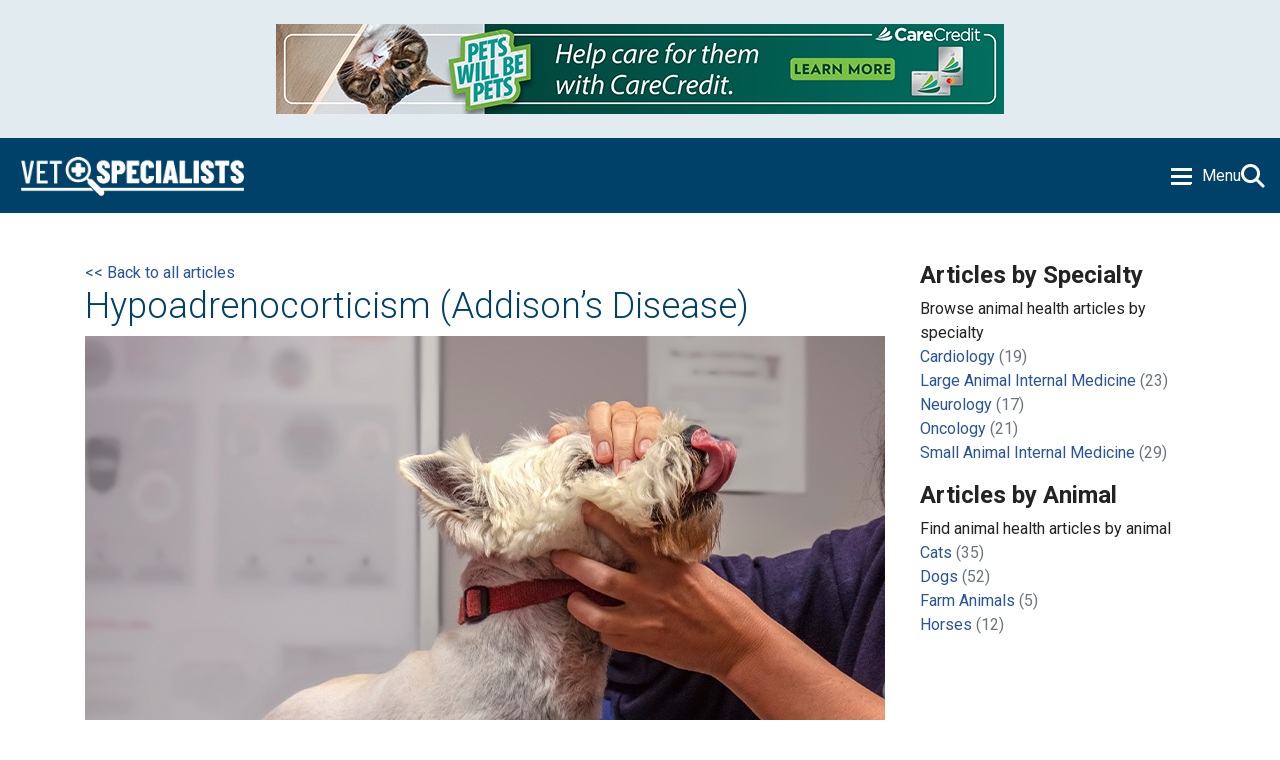

--- FILE ---
content_type: text/html; charset=utf-8
request_url: https://www.vetspecialists.com/vet-blog-landing/animal-health-articles/2020/07/10/hypoadrenocorticism-addisons-disease
body_size: 8373
content:
 <!DOCTYPE html> <html lang="en"> <head> <meta charset="utf-8"> <meta name="viewport" content="width=device-width, initial-scale=1, shrink-to-fit=no"> <link href="/ResourcePackages/Bootstrap4/assets/dist/css/main.min.css?package=Bootstrap4" rel="stylesheet" type="text/css" /> <link rel="stylesheet" href="https://cdnjs.cloudflare.com/ajax/libs/font-awesome/6.5.1/css/all.min.css" integrity="sha512-DTOQO9RWCH3ppGqcWaEA1BIZOC6xxalwEsw9c2QQeAIftl+Vegovlnee1c9QX4TctnWMn13TZye+giMm8e2LwA==" crossorigin="anonymous" referrerpolicy="no-referrer" /> <link rel="preconnect" href="https://fonts.googleapis.com"> <link rel="preconnect" href="https://fonts.gstatic.com" crossorigin> <link href="https://fonts.googleapis.com/css2?family=Kalam:wght@300;400;700&family=Roboto:ital,wght@0,100;0,300;0,400;0,500;0,700;0,900;1,100;1,300;1,400;1,500;1,700;1,900&display=swap" rel="stylesheet"> <link href="/Sitefinity/WebsiteTemplates/VetSpecialist/vs-main.css?v1" type="text/css" rel="stylesheet" media="all"> <link href="/js/stylesheets/jquery.sidr.bare.css" type="text/css" rel="stylesheet" media="all"> <meta http-equiv="X-UA-Compatible" content="IE=edge"> <link rel="shortcut icon" type="image/jpg" href="/VSFavicon.png" /> <!-- Google tag (gtag.js) --> <script async src="https://www.googletagmanager.com/gtag/js?id=G-1KRLG4GKW1"></script> <script>
        window.dataLayer = window.dataLayer || [];
        function gtag(){dataLayer.push(arguments);}
        gtag('js', new Date());

        gtag('config', 'G-1KRLG4GKW1');
    </script> <!-- Google Tag Manager --> <script>
        (function(w,d,s,l,i){w[l]=w[l]||[];w[l].push({'gtm.start':
        new Date().getTime(),event:'gtm.js'});var f=d.getElementsByTagName(s)[0],
        j=d.createElement(s),dl=l!='dataLayer'?'&l='+l:'';j.async=true;j.src=
        'https://www.googletagmanager.com/gtm.js?id='+i+dl;f.parentNode.insertBefore(j,f);
        })(window,document,'script','dataLayer','GTM-KJJW7LT');
    </script> <!-- End Google Tag Manager --> <!-- Facebook Pixel Code --> <script>
        !function(f,b,e,v,n,t,s)
        {if(f.fbq)return;n=f.fbq=function(){n.callMethod?
        n.callMethod.apply(n,arguments):n.queue.push(arguments)};
        if(!f._fbq)f._fbq=n;n.push=n;n.loaded=!0;n.version='2.0';
        n.queue=[];t=b.createElement(e);t.async=!0;
        t.src=v;s=b.getElementsByTagName(e)[0];
        s.parentNode.insertBefore(t,s)}(window,document,'script',
        'https://connect.facebook.net/en_US/fbevents.js');
        fbq('init', '3230055513693651');
        fbq('track', 'PageView');
    </script> <noscript> <img height='1' width='1' src='https://www.facebook.com/tr?id=3230055513693651&ev=PageView&noscript=1'/> </noscript> <!-- End Facebook Pixel Code --> <script type="text/javascript" src="//script.crazyegg.com/pages/scripts/0012/6013.js" async="async"></script> <title>
	Hypoadrenocorticism (Addison’s Disease)
</title><meta property="og:title" content="Hypoadrenocorticism (Addison’s Disease)" /><meta property="og:description" content="    " /><meta property="og:type" content="article" /><meta property="og:url" content="https://www.vetspecialists.com/vet-blog-landing/animal-health-articles/2020/07/10/hypoadrenocorticism-addisons-disease" /><meta property="og:site_name" content="VET_CMS" /><meta name="Generator" content="Sitefinity 15.0.8232.0 DX" /><link rel="canonical" href="https://www.vetspecialists.com/vet-blog-landing/animal-health-articles/2020/07/10/hypoadrenocorticism-addisons-disease" /></head> <body> <script src="/ScriptResource.axd?d=agwj-qG4Oi7k9hkvkRq2GdonaJwEtTkh5wpc-CSAAuzBnwKXZxzICFObWhb9aKMxCteeelOhbNO962kC3w4KSsoSQhqjyMy7uqSmcvju97G5rmEUKtNwlXwWb84SI7tmyaY2JtrbPgaq8NdLPVqMmFA9ZeiWqxFAYuiDUIJE_QwIxiPPPonDem3dajQWgVWo0&amp;t=bb54665" type="text/javascript"></script><script src="/ScriptResource.axd?d=ePnjFy9PuY6CB3GWMX-b_64xBKV0BudGuiYhh8xvSkM9iNWWVzWw0kMFAeGY2FSNxQOH39rMSOgMXvGr6oAc129s_8HpyDtaYhfpkaitf5At6CAsbG3cpsrsVqCNmXoIDzkgn4DWZqxvqnX9V4Op9dlwVyD-g1LCNbX4SZKwtVCgYfcIx8guFHSLIP4Fk05e0&amp;t=bb54665" type="text/javascript"></script><script src="/ResourcePackages/Bootstrap4/assets/dist/js/popper.min.js" type="text/javascript"></script><script src="/ResourcePackages/Bootstrap4/assets/dist/js/bootstrap.min.js" type="text/javascript"></script><script src="/ScriptResource.axd?d=Uf8BQcxRshYGUr_fjsqPCFaLfxovPrImcvLPaue9yf_JpuwOOVcF-DoHEXTdD4tnBjOc-U210XlAoU6lZe_JntEkHqkRozKbaBVkMe38b5D6oG1AKqoL7WyAHygOuTCBc4SZBRG1RVRw9nBp7GFTsKiy_KyaGQuf0AKFGZ4Ic7AT6qTWlLipTkI9CR1lO1UA0&amp;t=bb54665" type="text/javascript"></script> <!-- Google Tag Manager (noscript) --> <noscript> <iframe src="https://www.googletagmanager.com/ns.html?id=GTM-KJJW7LT" height="0" width="0" style="display:none;visibility:hidden"></iframe> </noscript> <!-- End Google Tag Manager (noscript) --> <div id="sidr" style="display: block;position: fixed; top: 0;width: 260px; left: -260px;"> 

<div >
    <div ><a class="closeSide">Close</a></div>    
</div>
 <div class="rwdNavWrap"> 





<div class="navbordertop cNav mb-4 px-2 py-3">
    

      <ul class="collapsibleNav">
    <li class="">
            <span class="toggleTree"></span><a href="/resources" target="_self">Resources</a>

            <ul class="nested">
    <li class="">
            <a href="/resources/what-is-a-vet-specialist" target="_self">What is a Veterinary Specialist?</a>

    </li>
    <li class="">
            <a href="/resources/triad-of-care" target="_self">The Triad of Care</a>

    </li>
    <li class="">
            <a href="/resources/FAQs" target="_self">FAQs</a>

    </li>
    <li class="">
            <a href="/resources/vet-specialists-blog-landing" target="_self">VetSpecialists Blog&#160;</a>

    </li>
    <li class="">
            <a href="/resources/media-and-advertising" target="_self">Media and Advertising</a>

    </li>
    <li class="">
            <a href="/resources/podcast" target="_self">Beyond the Clinic Podcast</a>

    </li>
            </ul>
    </li>
    <li class="">
            <span class="toggleTree"></span><a href="/animal-health-articles" target="_self">Animal Health Articles</a>

            <ul class="nested">
    <li class="">
            <a href="/animal-health-articles/categories-by-specialties" target="_self">Articles by Specialty</a>

    </li>
    <li class="">
            <a href="/animal-health-articles/categories-by-animals" target="_self">Articles by Animal</a>

    </li>
    <li class="">
            <a href="/animal-health-articles/all-categories" target="_self">All Articles</a>

    </li>
            </ul>
    </li>
    <li class="">
            <a href="/success-stories" target="_self">Success Stories</a>

    </li>
    <li class="">
            <span class="toggleTree"></span><a href="/specialties" target="_self">Specialties</a>

            <ul class="nested">
    <li class="">
            <a href="/specialties/cardiology" target="_self">Cardiology</a>

    </li>
    <li class="">
            <a href="/specialties/large-animal-internal-medicine" target="_self">Large Animal Internal Medicine</a>

    </li>
    <li class="">
            <a href="/specialties/neurology" target="_self">Neurology</a>

    </li>
    <li class="">
            <a href="/specialties/nutrition" target="_self">Nutrition</a>

    </li>
    <li class="">
            <a href="/specialties/oncology" target="_self">Oncology</a>

    </li>
    <li class="">
            <a href="/specialties/small-animal-internal-medicine" target="_self">Small Animal Internal Medicine</a>

    </li>
    <li class="">
            <a href="/specialties/recognized-veterinary-specialties" target="_self">Recognized Veterinary Specialties</a>

    </li>
            </ul>
    </li>
    <li class="">
            <a href="/find-a-specialist" target="_self">Find a Specialist</a>

    </li>
    </ul>
</div>


 </div> <div class="rwdTNavWrap"> 
 </div> </div> <div class="topAd vsrStyle2 py-4 text-center">

<div >
    <div ><a href="https://www.carecredit.com/vetmed/?dtc=PV81&amp;sitecode=VEACBAPV81" target="_blank" data-sf-ec-immutable=""><img alt="" src="/images/default-source/ad-banners/12965842_vet_q4-vet-association-support_sept25_728x90_cleo.jpg?sfvrsn=539e6213_1"></a></div>    
</div></div> <header> <div class="hMainbar"> <div class="hMainbarLiner"> <div class="header-wrap"> <a href="/home" id="homeLink">Home</a> <div class="header-nav-wrap"> <a id="simple-menu" class="navToggle" href="javascript:void(0)">Menu</a> <nav class="forumNav"> 






<div>
    <nav class="navbar navbar-expand-md navbar-light bg-light">
        

        <a class="navbar-brand" href="#">Navbar</a>
        <button class="navbar-toggler" type="button" data-toggle="collapse" data-target='#navbar-1' aria-controls='navbar-1' aria-expanded="false" aria-label="Toggle navigation">
            <span class="navbar-toggler-icon"></span>
        </button>
        <div class="collapse navbar-collapse" id='navbar-1'>
            <ul class="navbar-nav flex-wrap">
        <li class="nav-item dropdown ">
            <a class="nav-link dropdown-toggle" href="#" id='navbarDropdownMenuLink-1' data-toggle="dropdown" aria-haspopup="true" aria-expanded="false">Resources</a>
            <ul class="dropdown-menu" aria-labelledby='navbarDropdownMenuLink-1'>
                            <li>
                <a class="dropdown-item " href="/resources/what-is-a-vet-specialist" target="_self">What is a Veterinary Specialist?</a>
            </li>
            <li>
                <a class="dropdown-item " href="/resources/triad-of-care" target="_self">The Triad of Care</a>
            </li>
            <li>
                <a class="dropdown-item " href="/resources/FAQs" target="_self">FAQs</a>
            </li>
            <li>
                <a class="dropdown-item " href="/resources/vet-specialists-blog-landing" target="_self">VetSpecialists Blog&#160;</a>
            </li>
            <li>
                <a class="dropdown-item " href="/resources/media-and-advertising" target="_self">Media and Advertising</a>
            </li>
            <li>
                <a class="dropdown-item " href="/resources/podcast" target="_self">Beyond the Clinic Podcast</a>
            </li>

            </ul>
        </li>
        <li class="nav-item dropdown ">
            <a class="nav-link dropdown-toggle" href="#" id='navbarDropdownMenuLink-1' data-toggle="dropdown" aria-haspopup="true" aria-expanded="false">Animal Health Articles</a>
            <ul class="dropdown-menu" aria-labelledby='navbarDropdownMenuLink-1'>
                            <li>
                <a class="dropdown-item " href="/animal-health-articles/categories-by-specialties" target="_self">Articles by Specialty</a>
            </li>
            <li>
                <a class="dropdown-item " href="/animal-health-articles/categories-by-animals" target="_self">Articles by Animal</a>
            </li>
            <li>
                <a class="dropdown-item " href="/animal-health-articles/all-categories" target="_self">All Articles</a>
            </li>

            </ul>
        </li>
        <li class="nav-item ">
            <a class="nav-link" href="/success-stories" target="_self">Success Stories</a>
        </li>
        <li class="nav-item dropdown ">
            <a class="nav-link dropdown-toggle" href="#" id='navbarDropdownMenuLink-1' data-toggle="dropdown" aria-haspopup="true" aria-expanded="false">Specialties</a>
            <ul class="dropdown-menu" aria-labelledby='navbarDropdownMenuLink-1'>
                            <li>
                <a class="dropdown-item " href="/specialties/cardiology" target="_self">Cardiology</a>
            </li>
            <li>
                <a class="dropdown-item " href="/specialties/large-animal-internal-medicine" target="_self">Large Animal Internal Medicine</a>
            </li>
            <li>
                <a class="dropdown-item " href="/specialties/neurology" target="_self">Neurology</a>
            </li>
            <li>
                <a class="dropdown-item " href="/specialties/nutrition" target="_self">Nutrition</a>
            </li>
            <li>
                <a class="dropdown-item " href="/specialties/oncology" target="_self">Oncology</a>
            </li>
            <li>
                <a class="dropdown-item " href="/specialties/small-animal-internal-medicine" target="_self">Small Animal Internal Medicine</a>
            </li>
            <li>
                <a class="dropdown-item " href="/specialties/recognized-veterinary-specialties" target="_self">Recognized Veterinary Specialties</a>
            </li>

            </ul>
        </li>
        <li class="nav-item ">
            <a class="nav-link" href="/find-a-specialist" target="_self">Find a Specialist</a>
        </li>
            </ul>
        </div>
    </nav>
</div>






 </nav> <a href="javascript:void(0)" id="schToggle"></a> </div> </div> </div> </div> <div class="searchwrap"> <div class="container"> <div class="row py-3"> <div class="col"> 

<div class="vssch form-inline">
<div class="form-group sf-search-input-wrapper" role="search">
    <input type="search" title="Search input" placeholder="Search" id="52381d2b-e915-4a72-bd03-7a2de4bac00a" class="form-control" value="" aria-autocomplete="both" aria-describedby='SearchInfo-1' />
    <button type="button" class="btn btn-primary ml-2" id="ea663a31-6ecc-4864-b2b6-7c34a955f784" >Search</button>
    <span id='SearchInfo-1' aria-hidden="true" hidden>When autocomplete results are available use up and down arrows to review and enter to select.</span>
</div>

<input type="hidden" data-sf-role="resultsUrl" value="/vs-search-results" />
<input type="hidden" data-sf-role="indexCatalogue" value="tempindex" />
<input type="hidden" data-sf-role="disableSuggestions" value='false' />
<input type="hidden" data-sf-role="minSuggestionLength" value="3" />
<input type="hidden" data-sf-role="suggestionFields" value="Title,Content" />
<input type="hidden" data-sf-role="language" value="en" />
<input type="hidden" data-sf-role="siteId" value="a0bf9809-af7c-42ac-ae5d-3cf10295b2c1" />
<input type="hidden" data-sf-role="suggestionsRoute" value="/restapi/search/suggestions" />
<input type="hidden" data-sf-role="searchTextBoxId" value='#52381d2b-e915-4a72-bd03-7a2de4bac00a' />
<input type="hidden" data-sf-role="searchButtonId" value='#ea663a31-6ecc-4864-b2b6-7c34a955f784' />
<input type="hidden" data-sf-role="scoringSettings" value='' />
<input type="hidden" data-sf-role="searchInAllSitesInTheIndex" value='' />
</div>




 </div> </div> </div> </div> </header> <main class="py-4"> <div class="container"> <div class="vsl3BlogHero"> 
 </div> <div class="vs3MainContentWrap"> <div class="vs3Columns mt-4"> <div class="vs3Left"> <div class="l3content"> 

<div >
    <div ><a href="/animal-health-articles/all-categories">&lt;&lt; Back to all articles </a></div>    
</div>
<div class="vetspecbloglanding" >
    <h1>
        <span >Hypoadrenocorticism (Addison’s Disease)</span>
    </h1>
    <div class="blogHero">
            <img src='https://www.vetspecialists.com/images/default-source/animal-health-articles/hypoadrenocorticism-(addisons-disease)2.jpg?sfvrsn=1cf03c50_1' alt='' title='Hypoadrenocorticism-(Addisons-Disease)2' />
    </div>		
    <div class="py-4 vsAuthDate">

        <div class="pb-2">by
Claire M. Weigand, DVM, DACVIM (SAIM)            
        
    </div>
        Jul 10, 2020


    </div>
    
    

    <div ><h2>What is Addison’s disease?</h2><p>Addison’s disease is a disorder caused by a deficiency of two hormones called cortisol (a stress hormone) and aldosterone (a hormone which regulates electrolyte and water balance in the body). Both cortisol and aldosterone are produced by the adrenal glands, which are located inside the abdomen, near the kidneys.&nbsp; This disease is most often caused by immune-mediated destruction of the adrenal glands. Dogs are most commonly affected.&nbsp;</p><h3>What are signs that your pet has Addison’s disease?&nbsp;</h3><p>When Addison’s disease occurs, it usually affects young to middle aged female dogs, although any dog at any age can be affected. Certain breeds, such as the Standard Poodle, Portuguese Water Dog, and West Highland white terrier, are at an increased risk of developing this disease.&nbsp; Symptoms vary and can involve several body systems.</p><ul><li>Lethargy, weakness, vomiting, diarrhea, and/or poor appetite are common signs.</li><li>A marked increase in thirst and urination is often noted in the days to weeks before diagnosis, and dogs can become dehydrated.</li><li>Some dogs present in shock or for collapse; this is called an Addisonian crisis.</li></ul><p>The signs of the disease can be intermittent or occur suddenly. Because the symptoms of Addison’s disease mimic other problems and often respond temporarily to supportive treatment, it may be difficult to recognize the diagnosis.</p><h3>How are dogs diagnosed with the disease?</h3><p>A marked increase in potassium and a decrease in sodium are seen in patients with aldosterone deficiency, while other, less specific, findings on routine blood work may include changes in the white blood cell count, decreases in blood proteins, blood sugar, and cholesterol or increases in kidney values. Definitive diagnosis is made using an ACTH stimulation test.&nbsp; This blood test uses a hormone (i.e. ACTH) to stimulate the adrenal glands to produce cortisol.&nbsp; In a patient with Addison’s disease, the adrenal glands can’t respond, and the cortisol levels are very low or absent.</p><h3>What are the treatment options?</h3><ul><li>Initial treatment may include fluid therapy and other emergent interventions to correct dehydration and electrolyte abnormalities.</li><li>Long-term treatment is aimed at the restoration of the hormonal deficiencies (both cortisol and aldosterone).</li><li>Prednisone is an oral tablet that is typically used to replace cortisol.</li><li>Either DOCP (injection given under the skin) or fludrocortisone (oral tablet) is administered to replace aldosterone.</li></ul><p>The prednisone dose may need to be increased during times of stress, such as veterinary or grooming appointments, travel, or moving.&nbsp; Prednisone should be given every day to control the disease.&nbsp;&nbsp;</p><p>The prednisone dose is generally adjusted based on clinical signs.&nbsp;</p><p><strong>Signs of prednisone deficiency include:</strong></p><ul><strong></strong><li>Decreased appetite</li><li>Vomiting</li><li>Diarrhea</li><li>Decreased energy level</li><li>Weakness</li></ul><p><strong>Signs of prednisone excess include:</strong></p><ul><strong></strong><li>Marked increase in appetite</li><li>Increase in thirst and urination</li><li>Muscle wasting or weight loss</li><li>Pot-bellied appearance</li><li>Thinning hair coat</li></ul><p>Fludrocortisone must also be given daily, while DOCP is usually administered every 3-4 weeks. Dogs receiving either fludrocortisone or DOCP should have electrolyte (sodium, potassium and chloride) values checked frequently by their veterinarian until a stable maintenance dose has been determined for the dog. The dose and/or frequency of both these drugs may need to be adjusted based on electrolyte monitoring under veterinary supervision.&nbsp;</p><p>There is also an atypical form of Addison’s disease in which the body is only deficient in cortisol. These patients are often lethargic, have poor appetites along with weight loss, vomiting, and diarrhea. Signs of atypical Addison’s disease can occur intermittently. This form of Addison’s disease is also diagnosed by an ACTH stimulation test.&nbsp; Prednisone therapy is started right away, and the electrolytes are carefully monitored over time to evaluate the dog for aldosterone deficiency.</p><h3>What is the outcome after treatment?</h3><p>Hormone replacement therapy is a life-long requirement for dogs with Addison’s disease. As long as the dog is receiving hormone replacement therapy, their quality of life is excellent.&nbsp; Anything that prevents the medications being given, such as misplacement of the medications or illness, must be considered an emergency. In times of illness, the patient may not be able to take pills and cannot compensate for the stress of the illness, which can lead rapidly to an Addisonian crisis.&nbsp;<br>Fortunately, the prognosis for Addison’s disease is generally excellent.&nbsp; Most patients with Addison’s disease lead full and long lives.</p><p></p><hr><p><strong>Edited by:</strong><br>Stacie Summers, DVM, DACVIM (SAIM)</p></div>

   
</div>
<div class="buttonlink-2" >
    <div ><br><a href="/find-a-specialist">Find a veterinary specialist in your area</a></div>    
</div> </div> </div> <div class="vs3Right"> <div>

<div >
    <div ><h3>Articles by Specialty</h3></div>    
</div>
<div >
    <div >Browse animal health articles by specialty</div>    
</div>
<ul class="list-unstyled">
        <li>
            <a href="https://www.vetspecialists.com/vet-blog-landing/-in-category/categories/subject-matter/specialties/cardiology">Cardiology</a>

                <span class="text-muted">(19)</span>
        </li>
        <li>
            <a href="https://www.vetspecialists.com/vet-blog-landing/-in-category/categories/subject-matter/specialties/large-animal-internal-medicine">Large Animal Internal Medicine</a>

                <span class="text-muted">(23)</span>
        </li>
        <li>
            <a href="https://www.vetspecialists.com/vet-blog-landing/-in-category/categories/subject-matter/specialties/neurology">Neurology</a>

                <span class="text-muted">(17)</span>
        </li>
        <li>
            <a href="https://www.vetspecialists.com/vet-blog-landing/-in-category/categories/subject-matter/specialties/oncology">Oncology</a>

                <span class="text-muted">(21)</span>
        </li>
        <li>
            <a href="https://www.vetspecialists.com/vet-blog-landing/-in-category/categories/subject-matter/specialties/small-animal-internal-medicine">Small Animal Internal Medicine</a>

                <span class="text-muted">(29)</span>
        </li>
</ul>
</div> <div>

<div >
    <div ><h3>Articles by Animal</h3></div>    
</div>
<div >
    <div >Find animal health articles by animal&nbsp;</div>    
</div><ul class="sf-Tags list-unstyled">
        <li>
            <a href="https://www.vetspecialists.com/vet-blog-landing/-in-tags/tags/cats">Cats</a>
            <span class="text-muted">
                  (35)
            </span>
        </li>
        <li>
            <a href="https://www.vetspecialists.com/vet-blog-landing/-in-tags/tags/dogs">Dogs</a>
            <span class="text-muted">
                  (52)
            </span>
        </li>
        <li>
            <a href="https://www.vetspecialists.com/vet-blog-landing/-in-tags/tags/farm-animals">Farm Animals</a>
            <span class="text-muted">
                  (5)
            </span>
        </li>
        <li>
            <a href="https://www.vetspecialists.com/vet-blog-landing/-in-tags/tags/horses">Horses</a>
            <span class="text-muted">
                  (12)
            </span>
        </li>
</ul></div> </div> </div> </div> </div> <div class="container"> <div class="my-4"> 
 </div> </div> </main> <footer> <div class="footerLiner"> <div class="container"> <div class="d-flex flex-column flex-md-row"> <div class="footL pr-3 text-center text-md-left order-2 order-md-1"> 

<div >
    <div ><ul class="list-unstyled"><li><a href="/contact">About</a></li><a href="/disclaimer">Disclaimer</a>

<li><a href="/privacy-policy">Privacy Policy</a></li><li><a href="/terms-of-use">Terms of Use</a></li><li><a href="https://dashboard.acvim.org/NC__Login?startURL" target="_blank" data-sf-ec-immutable="" data-sf-marked="">Update Your Listing</a></li></ul></div>    
</div>
<div class="footsocial" >
    <div ><a class="fifb" target="_blank" href="https://www.facebook.com/findavetspecialist">Facebook</a> <a class="fitw" target="_blank" href="https://twitter.com/Vet_Specialist">Twitter</a> <a class="fiig" target="_blank" href="https://www.instagram.com/vetspecialists/">Instagram</a></div>    
</div> </div> <div class="footC d-flex flex-fill align-items-center order-1 order-md-2"> <div class="text-center flex-fill"> 

<div >
    <div ><img src="/images/default-source/default-album/logo-footer.png?sfvrsn=6901b829_0" alt="logo-footer" title="logo-footer" data-displaymode="Original"></div>    
</div> </div> </div> <div class="footR py-4 text-center text-md-right pl-3 order-3"> 
 </div> </div> </div> </div> <div class="subfoot py-4 text-center"> 
 </div> </footer> <script src="/js/jquery.sidr.min.js"></script> <script src="/js/vetspecscripts-modernization.js"></script>  <script src="/Frontend-Assembly/Telerik.Sitefinity.Frontend.Search/Mvc/Scripts/SearchBox/Search-box.js?package=Bootstrap4&amp;v=MTUuMC44MjMyLjA%3d" type="text/javascript"></script> </body> </html>

--- FILE ---
content_type: text/css
request_url: https://www.vetspecialists.com/Sitefinity/WebsiteTemplates/VetSpecialist/vs-main.css?v1
body_size: 9059
content:
@charset "utf-8";

:root {
	--navy-blue: #00416A;
	--royal-blue: #0089cf;
	--light-blue: #5eb3e5;
	--violet-blue: #2A5597;
	--orange: #f96239;
	--orange-hover: #ca4b2b;
	--teal : #007582;
	--light-teal: #E2ECF0;
	--light-orange: #F9CEA8;
	--light-grey: #D9D8D6;
	--light-blue-secondary: #DEC3EC;
	--dark-gray: #232323;
}

body {
	font-family: 'Roboto';
	color: var(--dark-gray);
}

h2 {
	font-style: normal;
	font-weight: 300;
	font-size: 36px;
}

h3 {
	font-style: normal;
	font-size: 24px;
	font-weight: 600;
}

h1.kalam, h2.kalam, h3.kalam {
	font-family: "Kalam", cursive;
}

a {
	color: var(--violet-blue);
	text-decoration: none;
}

.vsrStyle3 a {
	color: var(--navy-blue);
}

a:hover {
	color: inherit;
	text-decoration: underline;
}

/* BUTTONS */

.buttonlink-1 a,
a.buttonlink-1,
.buttonlink-2 a,
a.buttonlink-2,
.borderbutton-1 a,
a.borderbutton-1,
#btnVetSearch {
	display: inline-block;
	padding: .5rem 1rem;
	color: #FFF;
	border: 2px solid transparent;
	border-radius: 5px;
	text-align: center;
	text-decoration: none;
	transition: .3s;
}

.buttonlink-1 a,
a.buttonlink-1,
#btnVetSearch {
	background: var(--orange);
}

.buttonlink-1 a:hover,
a.buttonlink-1:hover,
#btnVetSearch:hover {
	background: var(--orange-hover);
}

.buttonlink-2 a,
a.buttonlink-2 {
	background: var(--violet-blue);
}

.buttonlink-2 a:hover,
a.buttonlink-2:hover {
	background: var(--royal-blue);
}

.vsrStyle7 .buttonlink-1 a, .vsrStyle7 .buttonlink-1 a
.vsrStyle4 .buttonlink-2 a, .vsrStyle5 .buttonlink-2 a,
.vsrStyle4 a.buttonlink-2, .vsrStyle5 a.buttonlink-2 {
	color: var(--violet-blue);
	background: #FFF;
}

.vsrStyle7 .buttonlink-1 a:hover, .vsrStyle7 .buttonlink-1 a:hover
.vsrStyle4 .buttonlink-2 a:hover, .vsrStyle5 .buttonlink-2 a:hover,
.vsrStyle4 a.buttonlink-2:hover, .vsrStyle5 a.buttonlink-2:hover {
	color: #FFF;
	background: transparent;
	border: 2px solid #FFF;
}

.vsrStyle4 .card.vetspecCard .buttonlink-2,
.vsrStyle5 .card.vetspecCard .buttonlink-2 {
	color: #FFF;
	background: var(--violet-blue);
}

.vsrStyle4 .card.vetspecCard .buttonlink-2:hover,
.vsrStyle5 .card.vetspecCard .buttonlink-2:hover {
	color: #FFF;
	background: var(--royal-blue);
	border-color: transparent;
}

.blWide a,
a.blWide {
	min-width: 220px;
}

.borderbutton-1 a,
a.borderbutton-1 {
	color: var(--teal);
	border: 2px solid var(--teal);
	background: transparent;
}

.borderbutton-1 a:hover,
a.borderbutton-1:hover {
	color: #FFF;
	background: var(--teal);
}

.vsrStyle3 .borderbutton-1 a, .vsrStyle4 .borderbutton-1 a, .vsrStyle5 .borderbutton-1 a, .vsrStyle7 .borderbutton-1 a,
.vsrStyle3 a.borderbutton-1, .vsrStyle4 a.borderbutton-1, .vsrStyle5 a.borderbutton-1, .vsrStyle7 a.borderbutton-1 {
	color: #FFF;
	border-color: #FFF;
}

.vsrStyle3 .borderbutton-1 a:hover, .vsrStyle4 .borderbutton-1 a:hover, .vsrStyle5 .borderbutton-1 a:hover, .vsrStyle7 .borderbutton-1 a:hover,
.vsrStyle3 a.borderbutton-1:hover, .vsrStyle4 a.borderbutton-1:hover, .vsrStyle5 a.borderbutton-1:hover, .vsrStyle7 a.borderbutton-1:hover {
	color: var(--teal);
	background: #FFF;
}

/* ROWS */

.vsContentRow {
	padding: 70px 0;
	position: relative;
}

.vsContentRowTop {
	padding: 40px 0 70px 0;
}

.vsrStyle1 {
	background: #FFF;
}

.vsrStyle2 {
	background: var(--light-teal);
}

.vsrStyle3 {
	background: var(--light-blue);
}

.vsrStyle4 {
	background: url(images/VS-Texture-TealBKG.png);
	background-size: cover;
	color: #FFF;
}

.vsrStyle5 {
	color: #FFF;
	background: var(--violet-blue);
}

.vsrStyle6 {
	background: url(images/VS-Texture-LightBlueBKG.png);
	background-size: cover;
}

.vsrStyle7 {
	color: #FFF;
	background: var(--orange);
}

.vsrStyle4 h1, .vsrStyle4 h2, .vsrStyle4 h3, .vsrStyle4 h4, .vsrStyle4 h5, .vsrStyle4 h6,
.vsrStyle5 h1, .vsrStyle5 h2, .vsrStyle5 h3, .vsrStyle5 h4, .vsrStyle4 h5, .vsrStyle5 h6,
.vsrStyle7 h1, .vsrStyle7 h2, .vsrStyle7 h3, .vsrStyle7 h4, .vsrStyle7 h5, .vsrStyle7 h6,
.vsrStyle4 a, .vsrStyle5 a, .vsrStyle7 a {
	color: #FFF;
}

.slantcorner {
	position: absolute;
	bottom: 0px;
	right: 0px;
	width: 180px;
	height: 180px;
}

.mainborder1left {
	background: #FFF url(images/bluesq.gif) left top repeat-y;
}

.mainborder1right {
	background: url(images/bluesq.gif) right top repeat-y;
}

.mainborder1top {
	background: url(images/bluesq.gif) left top repeat-x;
}

/* HEADER */

.topAd {
	position: relative;
	z-index: 9999;
	background-color: var(--light-teal);
}

header {
	position: sticky;
	top: -1px;
	z-index: 999;
}

.hMainbar {
	background-color: var(--navy-blue);
	position: relative;
	z-index: 9999;
}

.header-wrap {
    display: flex;
    align-items: center;
    justify-content: space-between;
}

.header-nav-wrap {
    display: flex;
	align-items: center;
    gap: 1.5rem;
    margin-right: 15px;
}

#schToggle {
    display: flex;
    height: 2.5rem;
    align-items: center;
}

#schToggle:hover {
	text-decoration: none;
}

#schToggle:before {
	content: '\f002';
	font-family: "Font Awesome 6 Free";
	font-size: 1.5rem;
	font-weight: 900;
	display: inline-block;
	color: #FFF;
}

.searchopen #schToggle:before {
	content: '\f00d';
	font-size: 2rem;
}

#simple-menu {
	display: flex;
    color: #FFF;
    align-items: center;
    padding-left: 2.25rem;
	background: url("images/burger.gif") left center no-repeat;
	display: none;
}

#homeLink {
	background: url("images/logo-header.png") center center no-repeat;
	display: block;
	height: 75px;
	width: 235px;
	text-indent: -9999px;
	background-size: contain;
	margin-left: 15px;
}

#sidr a.rwdClose {
	margin: 5px;
	padding: 5px 15px 5px 40px;
	display: block;
	text-decoration: none;
	color: #FFF;
	background: var(--navy-blue) url("images/sidrClose.gif") left center no-repeat;
	font-size: 18px;
}

.sfTemplateEditor #sidr {
    position: relative !important;
    width: auto !important;
    left: auto !important;
	height: auto;
}

.searchwrap {
	background: var(--orange);
	position: absolute;
	left: 0;
	right: 0;
	padding: 0;
	transform: translateY(-74px);
	transition: .3s;
	z-index: 1;
}

.searchopen .searchwrap {
	transform: translateY(0px);
}

.sfTemplateEditor .searchwrap {
    position: relative;
}

.sfPageWrapper .searchwrap {
	display: none;
}

.sf-search-input-wrapper {
    position: relative;
    width: 100%;
    margin: 0 auto;
    background: #FFF;
}

.search .form-inline {
    width: 100%;
    max-width: 50rem;
}

main .form-group.sf-search-input-wrapper {
    width: 100%;
    border: 1px solid #CCC;
    margin-bottom: 1.5rem;
}

.sf-search-input-wrapper .form-control {
    width: 100%;
    padding-right: 2rem;
    border: none;
}

.sf-search-input-wrapper .form-control:focus {
    box-shadow: none;
}

.sf-search-input-wrapper button {
    font-size: 0;
    background: none !important;
    border: none;
    padding: 0;
    position: absolute;
    right: .5rem;
    top: 50%;
    transform: translateY(-50%);
}

.sf-search-input-wrapper button:before {
    content: "\f002";
    font-family: "Font Awesome 6 Free";
	display: inline-block;
    font-weight: 900;
    font-size: 1rem;
    color: var(--orange);
}

.forumNav .navbar.bg-light {
	background-color: transparent !important;
}

.forumNav .navbar,
.forumNav .nav-link {
	padding: 0;
	text-transform: uppercase;
}

.forumNav .navbar-nav {
	align-items: center;
	gap: 2rem;
}

.forumNav .navbar-light .navbar-brand {
	display: none;
}

.forumNav .nav-item:after {
    content: '';
    display: block;
    margin: auto;
    height: 4px;
	width: 0px;
	border: none;
    background: transparent;
    transition: width .3s ease, background-color .3s ease;
}

.forumNav .nav-item:hover:after {
	width: 100%;
	background: var(--orange);
}

.forumNav .nav-link {
	color: #FFF !important;
	font-weight: 900;
	margin-top: 8px;
	text-decoration: none;
	padding: 0 !important;
}

.forumNav .nav-item:last-child .nav-link {
    color: var(--navy-blue) !important;
    padding: .5rem 1rem !important;
    background-color: #FFF;
	transition: .3s;
}

.forumNav .nav-item:last-child .nav-link:hover {
    color: #FFF !important;
    background-color: var(--orange);
}

.forumNav .nav-item:last-child:hover:after {
    background: transparent;
}

.forumNav .dropdown-menu {
	display: block;
	border: none;
	left: 0;
	border-radius: 0;
	max-height: 0;
    overflow: hidden;
    visibility: hidden;
    transform: scaleY(0);
	background-color: var(--violet-blue);
    transition: max-height ease-in-out 1s;
}

.forumNav li.dropdown:hover>.dropdown-menu {
	max-height: 800px;
    visibility: visible;
    transform: scaleY(1);
}

.forumNav .dropdown-menu a {
	color: #FFF;
	line-height: normal;
	text-decoration: none;
	font-weight: 400;
	text-transform: none;
	padding: .5rem 1rem;
	margin: 0;
	transition: .3s;
}

.forumNav .dropdown-menu a:hover,
.forumNav .dropdown-item.active,
.forumNav .dropdown-item:active {
	color: #FFF;
	background: var(--navy-blue);
}

.homealert {
	color: #FFF;
	text-align: center;
	font-size: 18px;
	padding: 1.2em 0;
	background-color: var(--orange);
}

.homealert a {
	color: #FFF;
	text-decoration: underline;
}

.hero {
	min-height: 500px;
	background-size: cover;
	text-align: center;
	background-position: center;
	position: relative;
}

.herowrap a {
	text-decoration: none;
}

.herotxt {
	color: #FFF;
	width: 100%;
	margin: 0 auto;
	padding: 0 30px;
	text-decoration: none;
	position: absolute;
	top: 50%;
	left: 0px;
	right: 0px;
	transform: translateY(-50%);
}

.herotxt h1 {
	display: inline-block;
	padding: 8px 0;
	font-size: 48px;
	font-weight: 300;
	border-bottom: 4px solid var(--orange);
}

.herotxt .heroSubtxt {
	font-size: 24px;
	font-weight: 300;
}

/* FOOTER */

footer {
	background-color: var(--light-teal);
}

.footerLiner {
	padding: 70px 0;
}

footer .footL,
footer .footR {
	width: 100%;
	max-width: 240px;
}

footer a {
	color: #000;
}

.footsocial > div {
    display: flex;
    gap: .5rem;
}

.footsocial a {
    font-size: 0;
    display: block;
    text-decoration: none;
    color: var(--navy-blue);
    transition: .3s;
}

.footsocial a:hover {
    color: var(--orange);
}

.footsocial a:before {
    font-family: "Font Awesome 6 Brands";
    font-size: 1.5rem;
}

a.fifb:before {
    content: '\f082';
}

a.fitw:before {
    content: '\e61a';
}

a.fiig:before {
    content: '\e055';
}

.subfoot {
	color: #FFF;
	background: var(--navy-blue);
}

/*home widgets*/
.vspeccontrols select,
.vspeccontrols a {
	width: 100%;
}

.vspeccontrols select {
	height: 40px;
	line-height: 40px;
}

.vspeccontrols a {
	display: inline-block;
	height: 40px;
	line-height: 40px;
	width: 100%;
	background: var(--orange);
	box-sizing: border-box;
	border-radius: 5px;
	text-align: center;
	text-decoration: none;
	color: #FFF;
}

.syaWrap .syaBlock {
	padding: 0 1em;
	margin: 0 1px;
	text-align: center;
	text-decoration: none;
}

.syaWrap .syaBlock img {
	width: 170px;
	border-radius: 100%;
	box-sizing: border-box;
}

.syaWrap .syaBlock:hover img {
	border: 4px solid var(--teal);
}

.syaWrap .syaBlock h3 {
	color: #FFF;
	font-weight: 300;
	margin-top: 1em;
	opacity: 0;
}

.vsrStyle1 .syaWrap .syaBlock h3 {
	color: var(--royal-blue);
}

.syaWrap .syaBlock:hover h3 {
	opacity: 1;
}

#whatsASpecialist {
	background: url("images/bg-whats-a-specialist.png") no-repeat;
	background-size: cover;
}

.coi-FW {
	background-position: center;
	background-size: cover;
}

.ahawrap {
	border: 1px solid #CCC;
	box-shadow: 0px 0px 8px rgba(0,0,0,.2);
}

.ahawrap .ahaLft,
.ahawrap .ahaRt {
	width: 50%;
}

.ahawrap .ahaLft>div {
	width: 100%;
	position: relative;
}

.ahawrap .ahaLft .ahaBG {
	width: 100%;
	background-size: cover;
	background-position: center;
}

.ahaTxt {
	position: absolute;
	top: 0px;
	left: 0px;
	bottom: 0px;
	right: 0px;
	background-color: rgba(0, 0, 0, 0.4);
}

.ahaTxt .hsHead {
	font-weight: bold;
	font-size: 24px;
	line-height: 28px;
	color: #FFF;
}

.ahaTxt h3 {
	font-weight: 300;
	font-size: 36px;
	line-height: 42px;
	color: #FFF;
}

.aharRtBtm h4 {
	color: #FFF;
}

.aharRtBtm a {
	color: #FFF;
	display: inline-block;
	margin-right: 1em;
}

.txtAdWrap {
	display: flex;
	flex: 1;
}

.txtAdWrapLft {
	flex: 1;
	margin-right: 1em;
}

.txtAdWrapLft .txtAdWrapLft2,
.txtAdWrapLft .txtAdWrapLft1 {
	width: 50%;
}

.txtAdWrap h3 {
	font-style: normal;
	font-weight: 400;
}

.txtAdWrapAd {
	flex: 0 0 300px;
}

/***L2, L3 ***/

.l2Headwrap .l2HeadLft,
.l2Headwrap .l2HeadRt {
	width: 50%;
}

.l2Headwrap .l2HeadLft .L2HeadTitle h1 {
	font-family: Roboto;
	font-style: normal;
	font-weight: 300;
	font-size: 36px;
	color: var(--navy-blue);
}

.l2Headwrap .l2HeadLft .L2HeadSubTitle {
	font-family: Roboto;
	font-style: italic;
	font-weight: 300;
	font-size: 24px;
	line-height: 28px;
}

.vpaWrap {
	display: flex;
	flex: 1;
}

.vpaWrap iFrame {
	border: none;
}

.vpaWrapLft {
	flex: 1;
	background-color: #FFF;
	max-height: 250px;
	border: 1px solid #CCC;
	box-shadow: 0px 0px 8px rgba(0,0,0,.2);
	margin-right: 1em;
}

.vpaWrapLft h3 {
	font-style: normal;
	font-weight: 400;
	color: #0d92bc;
}

.spcMid {
	flex: 1;
	padding: 0 20px;
	border-left: 1px solid #CCC;
	border-right: 1px solid #CCC;
	box-sizing: border-box;
}

.vpaWrapAd {
	flex: 0 0 300px;
}

.specialtiesGrid {
	max-width: 540px;
	display: flex;
	flex-direction: row;
	flex-wrap: wrap;
	margin: 0 auto;
}

.specialtiesLink {
	flex: 0 0 33%;
	display: block;
	height: 180px;
	position: relative;
}

.specialtiesBlock {
	position: absolute;
	top: 10px;
	right: 10px;
	bottom: 10px;
	left: 10px;
	width: 160px;
	height: 160px;
	background: url("images/specialty-1.png") no-repeat;
	background-size: cover;
}

.specialtiesLink:nth-of-type(odd) .specialtiesBlock {
	background: url("images/specialty-2.png") no-repeat;
	background-size: cover;
}

.specialtiesText {
	display: flex;
	height: 100%;
	justify-content: center;
	align-items: center;
	font-weight: 300;
	font-size: 24px;
	line-height: 28px;
	text-align: center;
	color: #FFF;
}

.specialtiesLink:hover .specialtiesText {
	background: var(--teal);
}

/*L3*/
.l3title h1 {
	font-family: Roboto;
	font-weight: 300;
	font-size: 36px;
	color: var(--navy-blue);
}

.vs3MainContentWrap .vs3Columns {
	display: flex;
	flex: 1;
}

.vs3MainContentWrap .vs3Columns .vs3Left {
	flex: 1;
	padding-right: 20px;
}

.vs3MainContentWrap .vs3Columns .vs3Right {
	flex: 0 0 275px;
}

.vsl3crumbs {
	background: #e5e5e5;
}

.vsl3crumbs .breadcrumb {
	background-color: transparent;
}

.vsl3crumbs .sf-breadscrumb {
	margin: 0;
}

.AceCourseContentWrap .acBack a,
.AceCourseContentWrap .acsubnav a {
	color: #000;
	padding-right: 16px;
}

.AceCourseContentWrap .acColumns {
	display: flex;
	flex: 1;
}

.AceCourseContentWrap .acColumns .acLeft {
	flex: 1;
	padding: 0 30px;
	margin-right: 1em;
}

.AceCourseContentWrap .acColumns .acRight {
	flex: 0 0 300px;
}

.courseBannerWrap {
	color: #FFF;
	background-size: cover;
	min-height: 180px;
}

.courseBannerWrap h1 {
	font-weight: 300;
	font-size: 48px;
}

.courseBannerWrap .classDts {
	font-weight: 300;
	font-size: 24px;
	line-height: 28px;
}

.courseBannerWrap .classLoc {
	font-weight: 300;
	font-size: 24px;
	line-height: 28px;
	font-style: italic;
}

/* course cats */
.courseInfo {
	background: #FFF url(images/bluesq.gif) left top repeat-x;
	border-radius: 5px;
	box-shadow: 0px 0px 8px rgba(0,0,0,.2);
	padding: 1em;
}

.courseInfo li {
	padding: 0 0 12px 32px;
	background-position: left top;
	background-repeat: no-repeat;
}

.ci-aud {
	background-image: url("images/ci-audience.jpg");
}

.ci-cat {
	background-image: url("images/ci-category.png");
}

.ci-type {
	background-image: url("images/ci-type.png");
}

.ci-hrs {
	background-image: url("images/ci-hours.png");
}

.ci-cap {
	background-image: url("images/ci-capacity.png");
}

.ci-dt {
	background-image: url("images/ci-date.png");
}

.ci-st {
	background-image: url("images/ci-start.png");
}

.ci-fin {
	background-image: url("images/ci-end.png");
}

.ci-ven {
	background-image: url("images/ci-venue.png");
}

/****************************************/
.newswrap,
.pubswrap {
	border-radius: 5px;
	box-shadow: 0px 0px 8px rgba(0,0,0,.2);
	font-weight: 300;
	color: #333333;
}

.newswrap {
	background: url("images/bluesq.gif") repeat-y;
}

.pubswrap {
	background: url("images/bluesq.gif") repeat-x;
}

.newswrap h3 a,
.pubswrap h3 a {
	color: #000;
}

.newsDate,
.pubsDate {
	font-style: italic;
}

.homeBigIkes a {
	display: inline-block;
	width: 220px;
	height: 220px;
	background-color: var(--orange);
	border-radius: 100%;
	background-position: center;
	background-repeat: no-repeat;
}

.homeBigIkes a:hover {
	background-color: #3f5f9f;
}

.homeBigIkes a.annConf {
	background-image: url("images/event-24px.png");
}

.homeBigIkes a.continuingEd {
	background-image: url("images/school-24px.png");
}

.homeBigIkes a.certification {
	background-image: url("images/verified_user-24px.png");
}

.homeResources li {
	padding: 6px 0;
}

.homeResources a {
	color: #FFF;
	background: url("images/resourceLinkChevron.png") right center no-repeat;
	padding-right: 21px;
}

/*left nav*/
#sidr a.closeSide {
	display: block;
	font-size: 1em;
	height: 44px;
	line-height: 44px;
	margin: 10px 5px;
	text-align: center;
	color: #FFF;
	background-color: var(--navy-blue);
}

.cNav .nav,
.cNav li {
	display: block;
}

.cNav li {
	padding-bottom: 0.6em;
	position: relative;
}

.cNav li li {
	padding-bottom: 0.3em;
}

.cNav a {
	color: #343434;
	text-decoration: none;
	display: inline-block;
	line-height: 20px;
	margin-left: 24px;
}

.cNav a:hover {
	color: #343434;
	text-decoration: underline;
}

/* List control */
.sf-list-item.vetspeclist h2 {
	font-weight: 300;
	font-size: 36px;
	color: var(--royal-blue);
}

.sf-list-item.vetspeclist a {
	font-weight: 400;
	font-size: 18px;
	color: var(--royal-blue);
}

.sf-list-expand a {
	font-weight: 300;
	color: var(--royal-blue);
}

.sf-list--expandable a[data-sf-role="toggleLink"] svg {
	margin-left: -20px;
}

.sf-list-content a {
	font-size: 16px !important;
}

/*blog*/
/* Home Blog titles*/
.blog-posts-titles h4 {
	font-weight: 400;
	font-size: 18px;
	padding: 0.3em 0;
}

.blog-posts-titles h4 a {
	color: var(--dark-gray);
}

/* L3 blog horz*/
.blogHorz a {
	color: #000;
}
.blogHorz a:hover {
	text-decoration: none;
}
.blogHorz .bhBlock {
	position: relative;
	box-shadow: 0px 0px 8px rgba(0,0,0,.2);
	border: 1px solid rgba(0, 0, 0, 0.125);
	box-sizing: border-box;
	transition: .3s;
}

.blogHorz a:hover > .bhBlock {
	transform: translateY(-5px);
	box-shadow: 0px 4px 8px rgba(0,0,0,.2);
}

.blogHorz .bhBlock h3 {
	font-weight: bold;
	font-size: 21px;
	color: var(--navy-blue);
}

.blogHorz .bhBlock .bhauthor {
	font-style: italic;
}

.vetspecbloglanding h1 {
	font-weight: 300;
	font-size: 36px;
	color: var(--navy-blue);
}

.vetspecbloglanding .vsAuthDate {
	font-style: italic;
	font-weight: 600;
}

/* Remove default bullets */
.cNav ul,
.rwdTNavWrap ul {
	list-style-type: none;
}

/* Remove margins and padding from the parent ul */
.cNav .collapsibleNav,
.rwdTNavWrap .collapsibleNav {
	margin: 0;
	padding: 0;
}

.cNav .collapsibleNav ul,
.rwdTNavWrap .collapsibleNav ul {
	padding-left: 1em;
}

.cNav a {
	color: #343434;
	text-decoration: none;
	display: inline-block;
}

/* Style the caret/arrow */
.nested {
	display: none;
}

/* Show the nested list when the user clicks on the caret/arrow (with JavaScript) */
.active {
	display: block;
}

.active>.nested {
	display: block;
}

.cNav .toggleTree {
	display: inline-block;
	width: 20px;
	height: 20px;
	background: url(images/treetoggle.png) 0px 0px no-repeat;
	position: absolute;
	top: 0px;
	left: 0px;
}

.cNav .toggleTree.tt-down {
	background-position: 0px -20px;
}

/*search results*/
.schResult {
	border-radius: 5px;
	box-shadow: 0px 0px 8px rgba(0,0,0,.2);
	font-weight: 300;
	color: #333333;
	background: url("images/bluesq.gif") repeat-y;
}

.schResult h3 a {
	font-weight: 400;
	color: #000;
	text-decoration: none;
	border-bottom: 1px solid #CCC;
}

.schResult h3 a:hover {
	border-bottom: 1px solid #000;
}

.schResult .sfHighlight {
	display: inline-block;
	font-weight: 700;
	background: #f6f6f6;
}

.schResult .urlwrp {
	color: #454545;
	font-style: italic;
	text-decoration: none;
}

.schResult .urlwrp:hover {
	text-decoration: underline;
}

.resultsCol .bootstrap-select {
	width: 240px !important;
}

.resultsCol .filter-option-inner-inner {
	border-bottom: 4px solid var(--navy-blue);
	background: url("images/sortbychev.png") right center no-repeat;
	padding-right: 1em;
}

.resultsCol .dropdown-menu.inner.show .selected,
.resultsCol .dropdown-item:hover,
.horzSch .dropdown-menu.inner.show .selected,
.horzSch .dropdown-item:hover {
	background: var(--royal-blue);
	color: #FFF;
}

/* Partners Carousel */
.owl-theme.sponsors .owl-dots {
	margin-top: 10px;
}

.owl-theme.sponsors .owl-dots .owl-dot span {
	width: 20px;
	height: 20px;
	margin: 5px 7px;
	background: #d6d6d6;
	display: block;
	transition: opacity 0.2s ease;
	border-radius: 30px;
}

.owl-theme.sponsors .owl-dots .owl-dot.active span,
.owl-theme.sponsors .owl-dots .owl-dot:hover span {
	background: var(--navy-blue);
}

.owl-theme.sponsors .owl-nav {
	position: absolute;
	top: calc(50% - 40px);
	transform: translateY(-50%);
	width: 100%;
	margin: 0;
}

.owl-theme.sponsors .owl-dots {
	position: absolute;
	width: 100%;
	bottom: 0px;
}

.owl-theme.sponsors .owl-nav button span {
	display: block;
	width: 40px;
	height: 40px;
	opacity: 1;
	text-indent: -9999px;
}

.owl-theme.sponsors .owl-prev {
	position: absolute;
	left: -40px;
	background: url("images/sponsorarrowL.png") center center no-repeat !important;
}

.owl-theme.sponsors .owl-next {
	position: absolute;
	right: -40px;
	background: url("images/sponsorarrowR.png") center center no-repeat !important;
}

.owl-item .item {
	text-align: center;
}

/* Level 2 Hero */
.l2herowrap {
	color: #FFF;
}

.l2herowrap h1 {
	font-weight: 300;
	font-size: 48px;
}

.l2herowrap h3 {
	font-weight: 300;
	font-size: 24px;
}

.l2herowrap .herobg {
	background-size: cover;
}

.heroliner {
	position: relative;
	background-color: rgba(0, 0, 0, 0.45);
}

.herotxtblock {
	height: 250px;
	display: flex;
	flex-direction: column;
}

.l2herowrap ul,
.l2herowrap li {
	display: inline;
}

.l2herowrap ul {
	padding: 0;
}

.l2herowrap li {
	padding-right: 1em;
}

.l2herowrap li a {
	color: #FFF;
}

.l2herowrap .hero-nav {
	margin-top: auto;
	margin-bottom: 1em;
}

.rowRadius {
	border-radius: 5px;
	box-shadow: 0px 0px 8px rgba(0,0,0,.2);
	font-weight: 300;
}

.rowRadius .imageToRight {
	text-align: right;
	border-top-right-radius: 5px;
	border-bottom-right-radius: 5px;
	overflow: hidden;
}

.rowRadius .imageToLeft {
	text-align: left;
	border-top-left-radius: 5px;
	border-bottom-left-radius: 5px;
	overflow: hidden;
}

.rowRadius .imageToLeft img,
.rowRadius .imageToRight img {
	width: 100%;
}

/* background slashes (removed) */
/* .slashblock {
	display: none;
	background-position: right bottom;
	background-repeat: no-repeat;
} */

/*cards*/
.card.vetspecCard, .card.vetspecCardL3 {
	position: relative;
	border-radius: 0px;
	box-shadow: 0px 0px 8px rgba(0,0,0,.2);
	font-weight: 300;
	color: var(--dark-gray);
	transition: .3s;
}

.card.vetspecCard:hover, .card.vetspecCardL3:hover {
	transform: translateY(-5px);
	box-shadow: 0px 2px 8px rgba(0,0,0,.2);
}

.card.vetspecCard h5 {
	font-style: normal;
	font-weight: bold;
	font-size: 24px;
	color: var(--navy-blue);
}

.card.vetspecCardL3 h5 {
	font-style: normal;
	font-weight: bold;
	font-size: 24px;
	color: var(--navy-blue);
}

.card.vetspecCardL3 a.vsCard2,
.card.vetspecCardL3 a.vsCard2 {
	color: var(--teal);
}

/*top nav*/
.mainNav .navbar,
.mainNav .nav-link {
	padding: 0;
}

.mainNav .navbar-nav {
	flex: 1;
	justify-content: flex-end;
}

.mainNav li.dropdown:hover>.dropdown-menu {
	display: block;
}

.dropdown-menu {
	border: 1px solid rgba(0, 0, 0, 0.15);
	border-radius: 0;
	margin-top: -1px;
	left: 1rem;
	padding: 0px;
}

.mainNav .dropdown-menu a {
	color: var(--royal-blue);
	line-height: normal;
	text-decoration: none;
	font-weight: 400;
	text-transform: none;
	padding: 8px;
	margin: 0;
}

.dropdown-toggle::after {
	display: none !important;
}

/*left nav*/
.cNav .nav,
.cNav li {
	display: block;
}

.cNav li {
	padding-bottom: 0.6em;
	position: relative;
}

.cNav a {
	color: #343434;
	text-decoration: none;
	display: inline-block;
	line-height: 20px;
	margin-left: 24px;
}

.cNav a:hover {
	color: #343434;
	text-decoration: underline;
}

/* Remove default bullets */
.cNav ul,
.rwdTNavWrap ul {
	list-style-type: none;
}

/* Remove margins and padding from the parent ul */
.cNav .collapsibleNav,
.rwdTNavWrap .collapsibleNav {
	margin: 0;
	padding: 0;
}

.cNav .collapsibleNav ul,
.rwdTNavWrap .collapsibleNav ul {
	padding-left: 1em;
}

.cNav a {
	color: #343434;
	text-decoration: none;
	display: inline-block;
}

/* Style the caret/arrow */
.nested {
	display: none;
}

/* Show the nested list when the user clicks on the caret/arrow (with JavaScript) */
.active {
	display: block;
}

.active>.nested {
	display: block;
}

.cNav .toggleTree {
	display: inline-block;
	width: 20px;
	height: 20px;
	background: url(images/treetoggle.png) 0px 0px no-repeat;
	position: absolute;
	top: 0px;
	left: 0px;
}

.cNav .toggleTree.tt-down {
	background-position: 0px -20px;
}

/* VET SPECIALIST RESULTS */
.vet-search-item {
	padding: 1.5rem;
	box-shadow: 0px 0px 8px rgba(0,0,0,.2);
}

.vet-search-item h3 {
	color: #1194bd;
}

.searchformwrap {
	background: #FFF url(images/searchformtop.gif) left top repeat-x;
	border-radius: 0px;
	box-shadow: 0px 0px 8px rgba(0,0,0,.2);
	font-weight: 300;
	border: 1px solid #CCC;
	box-sizing: border-box;
}

.horzSch .form-control,
.horzSch .btn.dropdown-toggle.btn-light,
.horzSch .select2-container {
	border-radius: 8px;
	border-color: #000;
	line-height: 50px !important;
}

.select2-container .select2-selection--multiple {
	min-height: 50px !important;
}

.select2-hidden-accessible,
.select2-container--default .select2-selection--single,
.select2-selection__rendered,
.select2-animalType-container .selection,
.select2 .selection,
.select2-selection__arrow,
.select2-container--default.select2-container--focus .select2-selection--multiple {
	min-height: 50px !important;
	line-height: 50px !important;
	border-radius: 8px !important;
	border-color: #000 !important;
}

.select2-container--default .select2-selection--multiple {
	border: 1px solid #000 !important;
	border-radius: 8px !important;
	padding-bottom: 0px !important;
}

.select2-container--default .select2-selection--multiple .select2-selection__choice {
	background-color: transparent !important;
	border: none !important;
	margin-top: 0px !important;
}

.horzSch #keywords {
	width: 325px;
}

#specialties .select2-selection.select2-selection--multiple {
	height: auto !important;
	min-height: 50px !important;
	line-height: auto;
}

.select2-container--default.select2-selection--multiple {
	height: auto;
}

.select2-container--default .select2-selection--multiple {
	padding-bottom: 0px;
}

.select2-container--default .select2-selection--multiple .select2-selection__choice {
	background-color: transparent !important;
	border: none !important;
	width: 100% !important;
	box-sizing: border-box;
	display: inline-block;
	padding: 0;
	padding-left: 20px;
	margin: 0 !important;
}

span.selection>span>span>textarea {
	height: 50px !important;
	margin-top: 0px !important;
}

.select2-container--below .selection .select2-search {
	display: none;
}

.horzSch label {
	font-size: 14px;
	font-weight: bold;
}

#keywords,
#country,
#zip,
#city,
#state {
	height: 50px !important;
}

.vert-2 {
	text-align: left;
	border: 1px solid #CCC;
	background: #FFF url("images/tagstop.gif") left top repeat-x;
	padding: 1rem;
	margin-bottom: 1.5rem;
	box-shadow: 0px 0px 8px rgba(0,0,0,.2);
}

.vert {
	text-align: left;
	border: 1px solid #CCC;
	background: #FFF url(images/searchformtop.gif) left top repeat-x;
	padding: 1rem;
	margin-bottom: 1.5rem;
	box-shadow: 0px 0px 8px rgba(0,0,0,.2);
}

.btn.btn-danger {
	background: var(--orange) !important;
}

.vet-search-item .vsiAddr,
.vet-search-item .vsiPhone,
.vet-search-item .vsiWeb {
	padding: 8px 0 8px 30px;
	background-position: left top 12px;
	background-repeat: no-repeat;
}

.vet-search-item .vsiAddr {
	background-image: url("images/Location-icon.png");
}

.vet-search-item .vsiPhone {
	background-image: url("images/Phone-icon.png");
}

.vet-search-item .vsiWeb {
	background-image: url("images/Laptop-icon.png");
}

.vet-search-item .btn-branded {
	background-color: var(--orange);
}

/* new 2022 */
.horzSch label {
	font-size: 16px;
}

.horzSch #zip {
	max-width: 100px !important;
}

#keywords,
#country,
#zip,
#city,
#state {
	height: 50px !important;
	color: #999;
}

.vert-2 {
	text-align: left;
	border: 1px solid #CCC;
	background: #FFF url("images/tagstop.gif") left top repeat-x;
	padding: 1rem;
	margin-bottom: 1.5rem;
	box-shadow: 0px 0px 8px rgba(0,0,0,.2);
}

.vert {
	text-align: left;
	border: 1px solid #CCC;
	border-top: 8px solid var(--navy-blue);
	background: #FFF;
	padding: 1rem;
	margin-bottom: 1.5rem;
}

.btn.btn-danger {
	background: var(--orange) !important;
}

.vet-search-item .vsiAddr,
.vet-search-item .vsiPhone,
.vet-search-item .vsiWeb {
	padding: 8px 0 8px 30px;
	background-position: left top 12px;
	background-repeat: no-repeat;
}

.vet-search-item .vsiAddr {
	background-image: url("images/Location-icon.png");
}

.vet-search-item .vsiPhone {
	background-image: url("images/Phone-icon.png");
}

.vet-search-item .vsiWeb {
	background-image: url("images/Laptop-icon.png");
}

.vet-search-item .btn-branded {
	padding: 0.5rem 1.2rem 0.5rem 0.7rem;
	background: var(--orange) url("images/newbluechev.png") right 5px center no-repeat;
}

.vet-search-item .btn-branded {
	padding: 0.5rem 2rem 0.5rem 1.5rem;
	background: var(--orange) url("images/newbluechev.png") right 14px center no-repeat;
}

.guided {
	height: 32px;
	width: 100%;
}

.orblock {
	text-align: center;
	font-size: 18px;
	line-height: 50px;
	padding-top: 32px;
	font-style: italic;
}

.horzorblock {
	display: none;
}

.transIke {
	background: url("images/languagesicon.png") left top 8px no-repeat;
	padding-left: 36px;
}

.infoclip {
	max-height: 44px;
	overflow: hidden;
}

.infoclip.unclip {
	max-height: none;
}

/**************search help *************/
a.helpPop {
	display: inline-block;
	height: 24px;
	line-height: 24px;
	padding-right: 30px;
	background: url("images/schhelpike.png") right center no-repeat;
}

.schhelp {
	position: absolute;
	width: 300px;
	font-size: 14px;
	background: #FFF;
	top: 50%;
	left: 50%;
	transform: translate(-50%, -50%);
	border: 1px solid #000;
	box-shadow: 0px 0px 8px rgba(0,0,0,.2);
	display: none;
}

a.schhelpclose {
	float: right;
	font-size: 20px;
	font-weight: 700;
	text-decoration: underline;
}

.pagination .page-link {
	color: var(--orange);
	background-color: #FFF;
	border: 1px solid #dee2e6;
	outline-style: none;
	box-shadow: none;
}

.pagination .page-item.active .page-link {
	background-color: var(--teal);
	color: #FFF;
}

/*tags horizontal*/

.vs-Tags .horz-tags {
	padding-right: 5px;
	margin-right: 8px;
	border-right: 1px solid #CCC;
}

.vs-Tags .horz-tags:last-child {
	padding-right: 0px;
	margin-right: 0px;
	border-right: none;
}

/* search results 2022*/

.detailTab td {
	padding: 0px 8px 21px 8px;
	vertical-align: top;
}

.detailTab .locCell span {
	background-image: url(images/Location-icon.png);
	background-position: left center;
	background-repeat: no-repeat;
	padding-left: 32px;
	font-weight: 700;
}

.detailTab .phoneCell span {
	background-image: url(images/Phone-icon.png);
	background-position: left center;
	background-repeat: no-repeat;
	padding-left: 32px;
	font-weight: 700;
}

.detailTab .webCell span {
	background-image: url(images/Laptop-icon.png);
	background-position: left center;
	background-repeat: no-repeat;
	padding-left: 32px;
	font-weight: 700;
}

.mobresults {
	padding-bottom: 18px;
}

.mobresults span {
	display: block;
	padding-bottom: 18px;
	padding-left: 32px;
	background: url("images/SearchResultsCheck.png") left top 4px no-repeat;
}

.morelocs {
	background-image: url(images/Location-icon.png);
	background-position: left center;
	background-repeat: no-repeat;
	padding-left: 32px;
}

.resultleftborder {
	border-left: 1px solid var(--light-grey);
}

.vert label {
	display: block;
	margin-top: -8px;
	padding-left: 25px;
}

.vert hr {
	border-top: 1px solid var(--light-grey);
	border-bottom: none;
	border-left: none;
	border-right: none;
}

.vert input[type="checkbox"] {
	float: left;
}

.vs32Columns {
	float: left;
	width: 100%;
}

.vs32Left,
.vs32Left2 {
	margin-right: 300px;
	/*Set right margin to RightColumnWidth*/
}

.vs32Right {
	float: left;
	width: 275px;
	/*Width of right column in pixels*/
	margin-left: -275px;
	/*Set left margin to -(RightColumnWidth) */
}

@media only screen and (max-width: 1400px) {
	.forumNav nav {
		display: none;
	}

	#simple-menu {
		display: flex;
	}
}

@media only screen and (max-width: 1024px) {
	.vpaWrap {
		display: block;
		flex: none;
	}

	.vpaWrapLft {
		flex: none;
		max-height: none;
	}

	.hero {
		height: 400px;
	}
}

@media only screen and (max-width: 768px) {
	.hTopbar .hTopBlock.topbarNav {
		display: none;
	}

	footer .footL,
	footer .footR {
		width: 100%;
		max-width: none;
		text-align: center;
	}

	.syaWrap .syaBlock {
		padding: 0;
		margin: 0;
		width: 50%;
		float: left;
	}

	.syaWrap .syaBlock:last-child {
		width: 100%;
	}

	.syaWrap .syaBlock h3 {
		opacity: 1;
	}

	.ahawrap .ahaLft .ahaBG {
		position: absolute;
	}

	.vidWrap {
		position: relative;
		padding-bottom: 56.25%;
		/* 16:9 */
		height: 0;
	}

	.vidWrap iframe {
		position: absolute;
		top: 0;
		left: 0;
		width: 100%;
		height: 100%;
	}

	.vs3MainContentWrap .vs3Columns {
		display: block;
		flex: none;
	}

	.vs3MainContentWrap .vs3Columns .vs3Left {
		flex: none;
		padding: 0 20px;
	}

	.hero {
		height: auto;
		padding-bottom: 60%;
	}

	.vs32Columns {
		float: none;
	}

	.vs32Left,
	.vs32Left2 {
		margin-right: 0px;
		/*Set right margin to RightColumnWidth*/
	}

	.vs32Right {
		float: none;
		width: 100%;
		/*Width of right column in pixels*/
		margin-left: 0px;
		/*Set left margin to -(RightColumnWidth) */
	}

	.horzSch .form-control,
	.horzSch .btn.dropdown-toggle.btn-light,
	.horzSch .select2-container,
	.horzSch #zip {
		max-width: none !important;
		width: 100% !important;
	}

	.horzSch .guided {
		font-weight: bold;
		height: auto;
		padding: 12px 0;
		text-align: center;
	}

	.horzSch .orblock {
		text-align: center;
		font-size: 18px;
		font-style: italic;
		line-height: normal;
		padding: 12px 0;
	}

	.resultleftborder {
		border-left: none;
	}
}

@media only screen and (max-width: 480px) {
	.syaWrap .syaBlock {
		width: 100%;
	}

	.herotxt h1 {
		font-size: 32px;
	}

	#homeLink {
		width: 150px;
	}

	.ahawrap .ahaLft,
	.ahawrap .ahaRt {
		width: auto;
	}

	.ahaTxt {
		position: relative;
	}
}

--- FILE ---
content_type: text/plain
request_url: https://www.google-analytics.com/j/collect?v=1&_v=j102&a=2123435606&t=pageview&_s=1&dl=https%3A%2F%2Fwww.vetspecialists.com%2Fvet-blog-landing%2Fanimal-health-articles%2F2020%2F07%2F10%2Fhypoadrenocorticism-addisons-disease&ul=en-us%40posix&dt=Hypoadrenocorticism%20(Addison%E2%80%99s%20Disease)&sr=1280x720&vp=1280x720&_u=YADAAEABAAAAACAAI~&jid=769758650&gjid=17929381&cid=1543177369.1768845494&tid=UA-212438522-56&_gid=78730194.1768845494&_r=1&_slc=1&gtm=45He61e1n81KJJW7LTv856294798za200zd856294798&gcd=13l3l3l3l1l1&dma=0&tag_exp=103116026~103200004~104527906~104528500~104684208~104684211~105391252~115938465~115938468~116682877~117041588&z=504524782
body_size: -572
content:
2,cG-PFJ1B198EQ

--- FILE ---
content_type: application/javascript
request_url: https://www.vetspecialists.com/js/vetspecscripts-modernization.js
body_size: -171
content:
$(document).ready(function() {
   // Search
   $("#closesch").click(function () {
      $("header").toggleClass("searchopen");
   });
   $("#schToggle").click(function () {
      $("header").toggleClass("searchopen");
   });
   $('#simple-menu').sidr();
   $('a.closeSide').click(function () {   
      $.sidr('close', 'sidr');
   });
   // Collapsible Nav
   var toggler = document.getElementsByClassName("toggleTree");
   var i;
   for (i = 0; i < toggler.length; i++) {
      toggler[i].addEventListener("click", function () {
            this.parentElement.querySelector(".nested").classList.toggle("active");
            this.classList.toggle("tt-down");
      });
   }
   $(".current > ul.nested").addClass('active');
   $(".current > .toggleTree").addClass('tt-down');
   $(document).ready(function () {
      $(".collapsibleNav a").each(function (index) {
         if ($(this).prop('href') == "https://vetspecialists.com/resources") {
            $(this).prop("href", "#");
         }
         if ($(this).prop('href') == "https://vetspecialists.com/animal-health-articles") {
            $(this).prop("href", "#");
         }
         if ($(this).prop('href') == "https://vetspecialists.com/specialties") {
            $(this).prop("href", "#");
         }
      });
   });
});